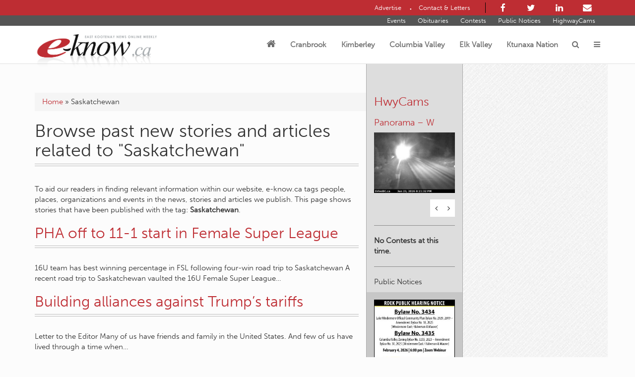

--- FILE ---
content_type: text/html; charset=utf-8
request_url: https://www.google.com/recaptcha/api2/aframe
body_size: 265
content:
<!DOCTYPE HTML><html><head><meta http-equiv="content-type" content="text/html; charset=UTF-8"></head><body><script nonce="EKTxR1etTBrs0TnM7fv4_g">/** Anti-fraud and anti-abuse applications only. See google.com/recaptcha */ try{var clients={'sodar':'https://pagead2.googlesyndication.com/pagead/sodar?'};window.addEventListener("message",function(a){try{if(a.source===window.parent){var b=JSON.parse(a.data);var c=clients[b['id']];if(c){var d=document.createElement('img');d.src=c+b['params']+'&rc='+(localStorage.getItem("rc::a")?sessionStorage.getItem("rc::b"):"");window.document.body.appendChild(d);sessionStorage.setItem("rc::e",parseInt(sessionStorage.getItem("rc::e")||0)+1);localStorage.setItem("rc::h",'1769229257811');}}}catch(b){}});window.parent.postMessage("_grecaptcha_ready", "*");}catch(b){}</script></body></html>

--- FILE ---
content_type: text/css
request_url: https://hb.wpmucdn.com/www.e-know.ca/6a6c5079-a8a9-4265-b833-477fc07d50b2.css
body_size: 763
content:
/**handles:additional-stylesheet**/
.fadeIn,.fadeOut{animation-duration:.2s}.effect2{position:relative}.effect2:after,.effect2:before{z-index:-1;position:absolute;content:"";bottom:15px;left:10px;width:50%;top:80%;max-width:300px;background:#777;-webkit-box-shadow:0 15px 10px #777;-moz-box-shadow:0 15px 10px #777;box-shadow:0 15px 10px #777;-webkit-transform:rotate(-3deg);-moz-transform:rotate(-3deg);-o-transform:rotate(-3deg);-ms-transform:rotate(-3deg);transform:rotate(-3deg)}.effect2:after{-webkit-transform:rotate(3deg);-moz-transform:rotate(3deg);-o-transform:rotate(3deg);-ms-transform:rotate(3deg);transform:rotate(3deg);right:10px;left:auto}.eventSliderWrapper .slick-dotted.slick-slider{margin-bottom:40px}.eventSliderWrapper .slick-dots{display:none!important}#sideElementsWrapper aside .eventSliderWrapper img{margin-bottom:0!important}.slickSlider a.eventSlide .content{padding:10px;background-color:#000;color:#fff}.slickSlider a.eventSlide .content h4{margin:0;text-align:center;font-weight:bolder}.slickSlider a.eventSlide .content .date{display:block;margin:0;text-align:right}.slickSlider a.eventSlide{text-decoration:none}.slickSlider .next,.slickSlider .prev{position:absolute;line-height:0;z-index:1;bottom:-20px;color:var(--mainColor)}.slickSlider .next:focus,.slickSlider .next:hover,.slickSlider .prev:focus,.slickSlider .prev:hover{color:#ccc}.slickSlider .prev{left:15px}.slickSlider .next{right:15px}.slickSlider.out .prev{left:-30px}.slickSlider.out .next{right:-30px}.slickSlider.out{width:calc(100% - 80px);margin:0 auto}body.single-contest .articleContents .sam-pro-container.sam-pro-place,body.single-hearing .articleContents .sam-pro-container.sam-pro-place{display:none!important}#onesignal-bell-container{bottom:70px!important}.candidateGrid .candidateBlock .sam-pro-container.sam-pro-place{display:none!important}.candidateGrid .candidateBlock .panel-heading{position:relative}.candidateGrid .candidateBlock a.switchBtn{position:absolute;bottom:1px;right:10px}a.switchBtn{text-decoration:none;font-size:1.5em}a.collapsed.switchBtn i.fa-minus-circle{display:none}a.collapsed.switchBtn i.fa-plus-circle{display:inline}a.switchBtn i.fa-plus-circle{display:none}.imgHolder{height:150px;width:150px;margin:0 auto;background-size:cover}div#gform_confirmation_message_9{background:#a5aaad;color:#fff;padding:30px;border:5px dashed #000;font-size:30px;text-align:center;font-weight:700}input#gform_next_button_17_30{background:#ca7980;border:1px solid #464545;color:#fff;padding:20px;font-size:23px;border-radius:10px!important;margin:0 auto;text-shadow:1px 1px 3px #000}input#gform_next_button_17_30{background:#ca7980;border:1px solid #464545;color:#fff;padding:20px;font-size:23px;border-radius:10px!important;margin:0 auto;text-shadow:1px 1px 3px #000}#sideBar .ads .signupForm img{width:160px!important;margin-bottom:0!important}.signupForm li{margin:0!important}.signupForm input{margin:0!important}.gform_wrapper .gform_footer.top_label{padding:0!important;margin-top:10px}.signupForm input[type=submit].button{background-color:#be2d33;color:#fff;text-transform:uppercase;border:none;padding:5px 10px;font-weight:700;width:100%!important}#sideElementsWrapper aside .signupForm ul li{font-weight:400;padding:0;border:0;background-color:transparent}#sideElementsWrapper aside .signupForm ul li input{font-size:14px!important}

--- FILE ---
content_type: text/css
request_url: https://www.e-know.ca/wp-content/themes/e-know/css/widgetsStyle.css
body_size: -134
content:
/*
#sideElementsWrapper aside>div,
#sideBar .ads>div{
	border-top: solid #ddd 1px;
}

#sideElementsWrapper aside>div:first-child,
#sideBar .ads>div:first-child{
	border-top: none;
}
*/

#sideElementsWrapper aside ul,
#sideBar .ads ul{
	margin: 0;
	padding: 0;
	list-style: none;
}

#sideElementsWrapper aside .contest,
#sideElementsWrapper aside ul li,
#sideBar .ads .eventTitle {
	margin: .6em -1em;
	text-align: center;
	font-weight: bold;
	padding: .3em 1em;
	background-color: #fff;
	border-top: 1px solid #ddd;
	border-bottom: 1px solid #ddd;
}

#sideBar .ads .eventDates{
	font-weight: normal;
	font-size: .8em;
}

#sideElementsWrapper aside .contest,
#sideElementsWrapper aside ul li{
	background-color: rgba(255, 255, 255, .5);
}

#sideElementsWrapper aside ul li span{
	display: block;
	font-weight: normal;
	font-size: .8em;
}
